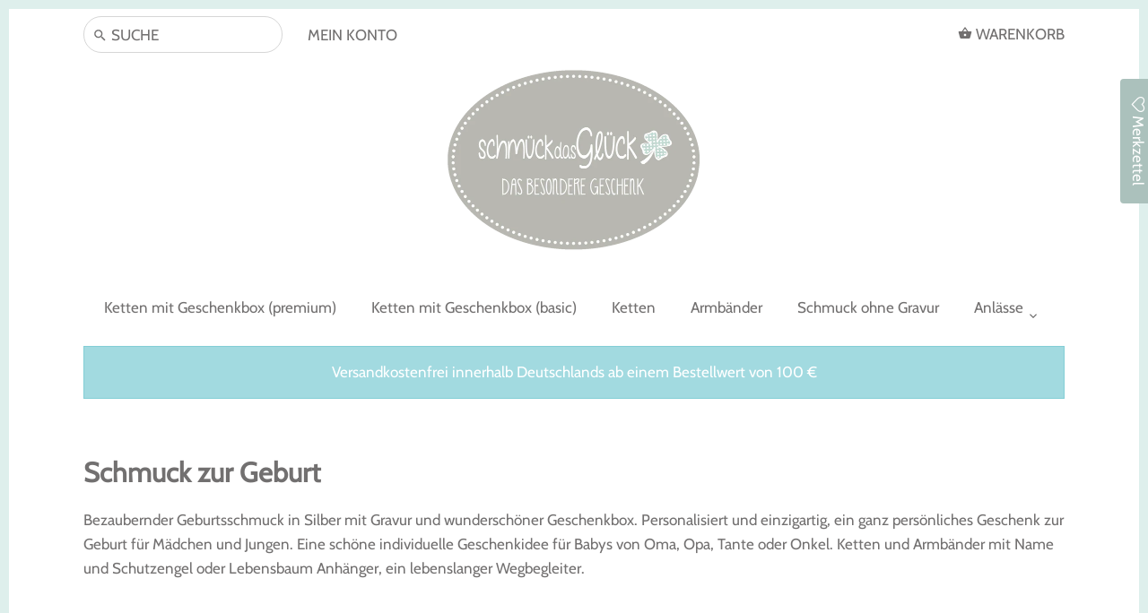

--- FILE ---
content_type: text/html; charset=utf-8
request_url: https://xn--schmckdasglck-zobh.de/collections/schmuck-zur-geburt
body_size: 13628
content:
<!doctype html>
<html class="no-js">
<head>
  <!-- Canopy v2.4.2 -->
  <meta charset="utf-8" />
  <meta name="viewport" content="width=device-width,initial-scale=1.0" />
  <meta name="theme-color" content="#a0bdb5">
  <meta http-equiv="X-UA-Compatible" content="IE=edge,chrome=1">

  

  <title>
  Schmuck zur Geburt mit Gravur und personalisierter Geschenkschachtel &ndash; schmückdasGlück
  </title>

  
  <meta name="description" content="Bezaubernder Geburtsschmuck in Silber mit Gravur und wunderschöner Geschenkbox. Personalisiert und einzigartig, ein ganz persönliches Geschenk zur Geburt für Mädchen und Jungen. Eine schöne individuelle Geschenkidee für Babys von Oma, Opa, Tante oder Onkel. Ketten und Armbänder mit Name und Schutzengel oder Lebensbaum " />
  

  <link rel="canonical" href="https://xn--schmckdasglck-zobh.de/collections/schmuck-zur-geburt" />
  
  <meta name="google-site-verification" content="JJ5OGwvgG21VZVl7f0U04dn8_oAhI2hZqpJ-u6977dw" />

  


  <meta property="og:type" content="website" />
  <meta property="og:title" content="Schmuck zur Geburt mit Gravur und personalisierter Geschenkschachtel" />
  



<meta property="og:description" content="Bezaubernder Geburtsschmuck in Silber mit Gravur und wunderschöner Geschenkbox. Personalisiert und einzigartig, ein ganz persönliches Geschenk zur Geburt für Mädchen und Jungen. Eine schöne individuelle Geschenkidee für Babys von Oma, Opa, Tante oder Onkel. Ketten und Armbänder mit Name und Schutzengel oder Lebensbaum " />

<meta property="og:url" content="https://xn--schmckdasglck-zobh.de/collections/schmuck-zur-geburt" />
<meta property="og:site_name" content="schmückdasGlück" />

  


  <meta name="twitter:card" content="summary">



  






  <link href="//xn--schmckdasglck-zobh.de/cdn/shop/t/2/assets/styles.scss.css?v=157736194529442270911759259287" rel="stylesheet" type="text/css" media="all" />
  <link href="//xn--schmckdasglck-zobh.de/cdn/shop/t/2/assets/latori-gmbh-styles.scss.css?v=117674206151815751391759259285" rel="stylesheet" type="text/css" media="all" />

  <script src="//ajax.googleapis.com/ajax/libs/jquery/1.9.1/jquery.min.js" type="text/javascript"></script>
  
  <script src="//xn--schmckdasglck-zobh.de/cdn/shopifycloud/storefront/assets/themes_support/option_selection-b017cd28.js" type="text/javascript"></script>
  <script src="//xn--schmckdasglck-zobh.de/cdn/shopifycloud/storefront/assets/themes_support/api.jquery-7ab1a3a4.js" type="text/javascript"></script>

  


  <script>window.performance && window.performance.mark && window.performance.mark('shopify.content_for_header.start');</script><meta id="shopify-digital-wallet" name="shopify-digital-wallet" content="/8511979601/digital_wallets/dialog">
<meta name="shopify-checkout-api-token" content="aec7a9c5bd1936dd0315653f131529a2">
<meta id="in-context-paypal-metadata" data-shop-id="8511979601" data-venmo-supported="false" data-environment="production" data-locale="de_DE" data-paypal-v4="true" data-currency="EUR">
<link rel="alternate" type="application/atom+xml" title="Feed" href="/collections/schmuck-zur-geburt.atom" />
<link rel="alternate" type="application/json+oembed" href="https://xn--schmckdasglck-zobh.de/collections/schmuck-zur-geburt.oembed">
<script async="async" src="/checkouts/internal/preloads.js?locale=de-DE"></script>
<script id="shopify-features" type="application/json">{"accessToken":"aec7a9c5bd1936dd0315653f131529a2","betas":["rich-media-storefront-analytics"],"domain":"xn--schmckdasglck-zobh.de","predictiveSearch":true,"shopId":8511979601,"locale":"de"}</script>
<script>var Shopify = Shopify || {};
Shopify.shop = "schmuck-das-gluck.myshopify.com";
Shopify.locale = "de";
Shopify.currency = {"active":"EUR","rate":"1.0"};
Shopify.country = "DE";
Shopify.theme = {"name":"Canopy - Edited by Latori GmbH","id":44427444305,"schema_name":"Canopy","schema_version":"2.4.2","theme_store_id":null,"role":"main"};
Shopify.theme.handle = "null";
Shopify.theme.style = {"id":null,"handle":null};
Shopify.cdnHost = "xn--schmckdasglck-zobh.de/cdn";
Shopify.routes = Shopify.routes || {};
Shopify.routes.root = "/";</script>
<script type="module">!function(o){(o.Shopify=o.Shopify||{}).modules=!0}(window);</script>
<script>!function(o){function n(){var o=[];function n(){o.push(Array.prototype.slice.apply(arguments))}return n.q=o,n}var t=o.Shopify=o.Shopify||{};t.loadFeatures=n(),t.autoloadFeatures=n()}(window);</script>
<script id="shop-js-analytics" type="application/json">{"pageType":"collection"}</script>
<script defer="defer" async type="module" src="//xn--schmckdasglck-zobh.de/cdn/shopifycloud/shop-js/modules/v2/client.init-shop-cart-sync_D96QZrIF.de.esm.js"></script>
<script defer="defer" async type="module" src="//xn--schmckdasglck-zobh.de/cdn/shopifycloud/shop-js/modules/v2/chunk.common_SV6uigsF.esm.js"></script>
<script type="module">
  await import("//xn--schmckdasglck-zobh.de/cdn/shopifycloud/shop-js/modules/v2/client.init-shop-cart-sync_D96QZrIF.de.esm.js");
await import("//xn--schmckdasglck-zobh.de/cdn/shopifycloud/shop-js/modules/v2/chunk.common_SV6uigsF.esm.js");

  window.Shopify.SignInWithShop?.initShopCartSync?.({"fedCMEnabled":true,"windoidEnabled":true});

</script>
<script>(function() {
  var isLoaded = false;
  function asyncLoad() {
    if (isLoaded) return;
    isLoaded = true;
    var urls = ["\/\/s3.amazonaws.com\/booster-eu-cookie\/schmuck-das-gluck.myshopify.com\/booster_eu_cookie.js?shop=schmuck-das-gluck.myshopify.com","https:\/\/assets.smartwishlist.webmarked.net\/static\/v6\/smartwishlist2.js?shop=schmuck-das-gluck.myshopify.com"];
    for (var i = 0; i < urls.length; i++) {
      var s = document.createElement('script');
      s.type = 'text/javascript';
      s.async = true;
      s.src = urls[i];
      var x = document.getElementsByTagName('script')[0];
      x.parentNode.insertBefore(s, x);
    }
  };
  if(window.attachEvent) {
    window.attachEvent('onload', asyncLoad);
  } else {
    window.addEventListener('load', asyncLoad, false);
  }
})();</script>
<script id="__st">var __st={"a":8511979601,"offset":3600,"reqid":"e0e5dcd5-be2a-48c6-82f6-035f6134f964-1768437089","pageurl":"xn--schmckdasglck-zobh.de\/collections\/schmuck-zur-geburt","u":"f1514e967837","p":"collection","rtyp":"collection","rid":89137283153};</script>
<script>window.ShopifyPaypalV4VisibilityTracking = true;</script>
<script id="captcha-bootstrap">!function(){'use strict';const t='contact',e='account',n='new_comment',o=[[t,t],['blogs',n],['comments',n],[t,'customer']],c=[[e,'customer_login'],[e,'guest_login'],[e,'recover_customer_password'],[e,'create_customer']],r=t=>t.map((([t,e])=>`form[action*='/${t}']:not([data-nocaptcha='true']) input[name='form_type'][value='${e}']`)).join(','),a=t=>()=>t?[...document.querySelectorAll(t)].map((t=>t.form)):[];function s(){const t=[...o],e=r(t);return a(e)}const i='password',u='form_key',d=['recaptcha-v3-token','g-recaptcha-response','h-captcha-response',i],f=()=>{try{return window.sessionStorage}catch{return}},m='__shopify_v',_=t=>t.elements[u];function p(t,e,n=!1){try{const o=window.sessionStorage,c=JSON.parse(o.getItem(e)),{data:r}=function(t){const{data:e,action:n}=t;return t[m]||n?{data:e,action:n}:{data:t,action:n}}(c);for(const[e,n]of Object.entries(r))t.elements[e]&&(t.elements[e].value=n);n&&o.removeItem(e)}catch(o){console.error('form repopulation failed',{error:o})}}const l='form_type',E='cptcha';function T(t){t.dataset[E]=!0}const w=window,h=w.document,L='Shopify',v='ce_forms',y='captcha';let A=!1;((t,e)=>{const n=(g='f06e6c50-85a8-45c8-87d0-21a2b65856fe',I='https://cdn.shopify.com/shopifycloud/storefront-forms-hcaptcha/ce_storefront_forms_captcha_hcaptcha.v1.5.2.iife.js',D={infoText:'Durch hCaptcha geschützt',privacyText:'Datenschutz',termsText:'Allgemeine Geschäftsbedingungen'},(t,e,n)=>{const o=w[L][v],c=o.bindForm;if(c)return c(t,g,e,D).then(n);var r;o.q.push([[t,g,e,D],n]),r=I,A||(h.body.append(Object.assign(h.createElement('script'),{id:'captcha-provider',async:!0,src:r})),A=!0)});var g,I,D;w[L]=w[L]||{},w[L][v]=w[L][v]||{},w[L][v].q=[],w[L][y]=w[L][y]||{},w[L][y].protect=function(t,e){n(t,void 0,e),T(t)},Object.freeze(w[L][y]),function(t,e,n,w,h,L){const[v,y,A,g]=function(t,e,n){const i=e?o:[],u=t?c:[],d=[...i,...u],f=r(d),m=r(i),_=r(d.filter((([t,e])=>n.includes(e))));return[a(f),a(m),a(_),s()]}(w,h,L),I=t=>{const e=t.target;return e instanceof HTMLFormElement?e:e&&e.form},D=t=>v().includes(t);t.addEventListener('submit',(t=>{const e=I(t);if(!e)return;const n=D(e)&&!e.dataset.hcaptchaBound&&!e.dataset.recaptchaBound,o=_(e),c=g().includes(e)&&(!o||!o.value);(n||c)&&t.preventDefault(),c&&!n&&(function(t){try{if(!f())return;!function(t){const e=f();if(!e)return;const n=_(t);if(!n)return;const o=n.value;o&&e.removeItem(o)}(t);const e=Array.from(Array(32),(()=>Math.random().toString(36)[2])).join('');!function(t,e){_(t)||t.append(Object.assign(document.createElement('input'),{type:'hidden',name:u})),t.elements[u].value=e}(t,e),function(t,e){const n=f();if(!n)return;const o=[...t.querySelectorAll(`input[type='${i}']`)].map((({name:t})=>t)),c=[...d,...o],r={};for(const[a,s]of new FormData(t).entries())c.includes(a)||(r[a]=s);n.setItem(e,JSON.stringify({[m]:1,action:t.action,data:r}))}(t,e)}catch(e){console.error('failed to persist form',e)}}(e),e.submit())}));const S=(t,e)=>{t&&!t.dataset[E]&&(n(t,e.some((e=>e===t))),T(t))};for(const o of['focusin','change'])t.addEventListener(o,(t=>{const e=I(t);D(e)&&S(e,y())}));const B=e.get('form_key'),M=e.get(l),P=B&&M;t.addEventListener('DOMContentLoaded',(()=>{const t=y();if(P)for(const e of t)e.elements[l].value===M&&p(e,B);[...new Set([...A(),...v().filter((t=>'true'===t.dataset.shopifyCaptcha))])].forEach((e=>S(e,t)))}))}(h,new URLSearchParams(w.location.search),n,t,e,['guest_login'])})(!0,!0)}();</script>
<script integrity="sha256-4kQ18oKyAcykRKYeNunJcIwy7WH5gtpwJnB7kiuLZ1E=" data-source-attribution="shopify.loadfeatures" defer="defer" src="//xn--schmckdasglck-zobh.de/cdn/shopifycloud/storefront/assets/storefront/load_feature-a0a9edcb.js" crossorigin="anonymous"></script>
<script data-source-attribution="shopify.dynamic_checkout.dynamic.init">var Shopify=Shopify||{};Shopify.PaymentButton=Shopify.PaymentButton||{isStorefrontPortableWallets:!0,init:function(){window.Shopify.PaymentButton.init=function(){};var t=document.createElement("script");t.src="https://xn--schmckdasglck-zobh.de/cdn/shopifycloud/portable-wallets/latest/portable-wallets.de.js",t.type="module",document.head.appendChild(t)}};
</script>
<script data-source-attribution="shopify.dynamic_checkout.buyer_consent">
  function portableWalletsHideBuyerConsent(e){var t=document.getElementById("shopify-buyer-consent"),n=document.getElementById("shopify-subscription-policy-button");t&&n&&(t.classList.add("hidden"),t.setAttribute("aria-hidden","true"),n.removeEventListener("click",e))}function portableWalletsShowBuyerConsent(e){var t=document.getElementById("shopify-buyer-consent"),n=document.getElementById("shopify-subscription-policy-button");t&&n&&(t.classList.remove("hidden"),t.removeAttribute("aria-hidden"),n.addEventListener("click",e))}window.Shopify?.PaymentButton&&(window.Shopify.PaymentButton.hideBuyerConsent=portableWalletsHideBuyerConsent,window.Shopify.PaymentButton.showBuyerConsent=portableWalletsShowBuyerConsent);
</script>
<script data-source-attribution="shopify.dynamic_checkout.cart.bootstrap">document.addEventListener("DOMContentLoaded",(function(){function t(){return document.querySelector("shopify-accelerated-checkout-cart, shopify-accelerated-checkout")}if(t())Shopify.PaymentButton.init();else{new MutationObserver((function(e,n){t()&&(Shopify.PaymentButton.init(),n.disconnect())})).observe(document.body,{childList:!0,subtree:!0})}}));
</script>
<link id="shopify-accelerated-checkout-styles" rel="stylesheet" media="screen" href="https://xn--schmckdasglck-zobh.de/cdn/shopifycloud/portable-wallets/latest/accelerated-checkout-backwards-compat.css" crossorigin="anonymous">
<style id="shopify-accelerated-checkout-cart">
        #shopify-buyer-consent {
  margin-top: 1em;
  display: inline-block;
  width: 100%;
}

#shopify-buyer-consent.hidden {
  display: none;
}

#shopify-subscription-policy-button {
  background: none;
  border: none;
  padding: 0;
  text-decoration: underline;
  font-size: inherit;
  cursor: pointer;
}

#shopify-subscription-policy-button::before {
  box-shadow: none;
}

      </style>

<script>window.performance && window.performance.mark && window.performance.mark('shopify.content_for_header.end');</script>

  <script>
    document.documentElement.className = document.documentElement.className.replace('no-js', '');
    Shopify.money_format = "€{{amount_with_comma_separator}}";
    window.theme = window.theme || {};
    theme.jQuery = jQuery;
    theme.money_container = 'span.theme-money';
    theme.money_format = "€{{amount_with_comma_separator}}";
  </script>
  
  <!-- Google Analytics & Facebook Pixel -->
  <script>
    // Global site tag (gtag.js)
    if (!localStorage.getItem('optout')) {  // sometimes you need to use != true instead of the ! before
      $.getScript("https://www.googletagmanager.com/gtag/js?id=UA-[[ id ]]").done(function() {
        window.dataLayer = window.dataLayer || [];
        function gtag(){dataLayer.push(arguments)};
        gtag('js', new Date());

        gtag('config', 'AW-[[ id ]]');
        gtag('config', 'UA-[[ id ]]');
      });

      // Facebook Pixel Code
      !function(f,b,e,v,n,t,s)
      {if(f.fbq)return;n=f.fbq=function(){n.callMethod?
        n.callMethod.apply(n,arguments):n.queue.push(arguments)};
       if(!f._fbq)f._fbq=n;n.push=n;n.loaded=!0;n.version='2.0';
       n.queue=[];t=b.createElement(e);t.async=!0;
       t.src=v;s=b.getElementsByTagName(e)[0];
       s.parentNode.insertBefore(t,s)}(window,document,'script', 'https://connect.facebook.net/en_US/fbevents.js');
      fbq('init', '<< id >>');
      fbq('track', 'PageView');
    }
  </script>
<link href="https://monorail-edge.shopifysvc.com" rel="dns-prefetch">
<script>(function(){if ("sendBeacon" in navigator && "performance" in window) {try {var session_token_from_headers = performance.getEntriesByType('navigation')[0].serverTiming.find(x => x.name == '_s').description;} catch {var session_token_from_headers = undefined;}var session_cookie_matches = document.cookie.match(/_shopify_s=([^;]*)/);var session_token_from_cookie = session_cookie_matches && session_cookie_matches.length === 2 ? session_cookie_matches[1] : "";var session_token = session_token_from_headers || session_token_from_cookie || "";function handle_abandonment_event(e) {var entries = performance.getEntries().filter(function(entry) {return /monorail-edge.shopifysvc.com/.test(entry.name);});if (!window.abandonment_tracked && entries.length === 0) {window.abandonment_tracked = true;var currentMs = Date.now();var navigation_start = performance.timing.navigationStart;var payload = {shop_id: 8511979601,url: window.location.href,navigation_start,duration: currentMs - navigation_start,session_token,page_type: "collection"};window.navigator.sendBeacon("https://monorail-edge.shopifysvc.com/v1/produce", JSON.stringify({schema_id: "online_store_buyer_site_abandonment/1.1",payload: payload,metadata: {event_created_at_ms: currentMs,event_sent_at_ms: currentMs}}));}}window.addEventListener('pagehide', handle_abandonment_event);}}());</script>
<script id="web-pixels-manager-setup">(function e(e,d,r,n,o){if(void 0===o&&(o={}),!Boolean(null===(a=null===(i=window.Shopify)||void 0===i?void 0:i.analytics)||void 0===a?void 0:a.replayQueue)){var i,a;window.Shopify=window.Shopify||{};var t=window.Shopify;t.analytics=t.analytics||{};var s=t.analytics;s.replayQueue=[],s.publish=function(e,d,r){return s.replayQueue.push([e,d,r]),!0};try{self.performance.mark("wpm:start")}catch(e){}var l=function(){var e={modern:/Edge?\/(1{2}[4-9]|1[2-9]\d|[2-9]\d{2}|\d{4,})\.\d+(\.\d+|)|Firefox\/(1{2}[4-9]|1[2-9]\d|[2-9]\d{2}|\d{4,})\.\d+(\.\d+|)|Chrom(ium|e)\/(9{2}|\d{3,})\.\d+(\.\d+|)|(Maci|X1{2}).+ Version\/(15\.\d+|(1[6-9]|[2-9]\d|\d{3,})\.\d+)([,.]\d+|)( \(\w+\)|)( Mobile\/\w+|) Safari\/|Chrome.+OPR\/(9{2}|\d{3,})\.\d+\.\d+|(CPU[ +]OS|iPhone[ +]OS|CPU[ +]iPhone|CPU IPhone OS|CPU iPad OS)[ +]+(15[._]\d+|(1[6-9]|[2-9]\d|\d{3,})[._]\d+)([._]\d+|)|Android:?[ /-](13[3-9]|1[4-9]\d|[2-9]\d{2}|\d{4,})(\.\d+|)(\.\d+|)|Android.+Firefox\/(13[5-9]|1[4-9]\d|[2-9]\d{2}|\d{4,})\.\d+(\.\d+|)|Android.+Chrom(ium|e)\/(13[3-9]|1[4-9]\d|[2-9]\d{2}|\d{4,})\.\d+(\.\d+|)|SamsungBrowser\/([2-9]\d|\d{3,})\.\d+/,legacy:/Edge?\/(1[6-9]|[2-9]\d|\d{3,})\.\d+(\.\d+|)|Firefox\/(5[4-9]|[6-9]\d|\d{3,})\.\d+(\.\d+|)|Chrom(ium|e)\/(5[1-9]|[6-9]\d|\d{3,})\.\d+(\.\d+|)([\d.]+$|.*Safari\/(?![\d.]+ Edge\/[\d.]+$))|(Maci|X1{2}).+ Version\/(10\.\d+|(1[1-9]|[2-9]\d|\d{3,})\.\d+)([,.]\d+|)( \(\w+\)|)( Mobile\/\w+|) Safari\/|Chrome.+OPR\/(3[89]|[4-9]\d|\d{3,})\.\d+\.\d+|(CPU[ +]OS|iPhone[ +]OS|CPU[ +]iPhone|CPU IPhone OS|CPU iPad OS)[ +]+(10[._]\d+|(1[1-9]|[2-9]\d|\d{3,})[._]\d+)([._]\d+|)|Android:?[ /-](13[3-9]|1[4-9]\d|[2-9]\d{2}|\d{4,})(\.\d+|)(\.\d+|)|Mobile Safari.+OPR\/([89]\d|\d{3,})\.\d+\.\d+|Android.+Firefox\/(13[5-9]|1[4-9]\d|[2-9]\d{2}|\d{4,})\.\d+(\.\d+|)|Android.+Chrom(ium|e)\/(13[3-9]|1[4-9]\d|[2-9]\d{2}|\d{4,})\.\d+(\.\d+|)|Android.+(UC? ?Browser|UCWEB|U3)[ /]?(15\.([5-9]|\d{2,})|(1[6-9]|[2-9]\d|\d{3,})\.\d+)\.\d+|SamsungBrowser\/(5\.\d+|([6-9]|\d{2,})\.\d+)|Android.+MQ{2}Browser\/(14(\.(9|\d{2,})|)|(1[5-9]|[2-9]\d|\d{3,})(\.\d+|))(\.\d+|)|K[Aa][Ii]OS\/(3\.\d+|([4-9]|\d{2,})\.\d+)(\.\d+|)/},d=e.modern,r=e.legacy,n=navigator.userAgent;return n.match(d)?"modern":n.match(r)?"legacy":"unknown"}(),u="modern"===l?"modern":"legacy",c=(null!=n?n:{modern:"",legacy:""})[u],f=function(e){return[e.baseUrl,"/wpm","/b",e.hashVersion,"modern"===e.buildTarget?"m":"l",".js"].join("")}({baseUrl:d,hashVersion:r,buildTarget:u}),m=function(e){var d=e.version,r=e.bundleTarget,n=e.surface,o=e.pageUrl,i=e.monorailEndpoint;return{emit:function(e){var a=e.status,t=e.errorMsg,s=(new Date).getTime(),l=JSON.stringify({metadata:{event_sent_at_ms:s},events:[{schema_id:"web_pixels_manager_load/3.1",payload:{version:d,bundle_target:r,page_url:o,status:a,surface:n,error_msg:t},metadata:{event_created_at_ms:s}}]});if(!i)return console&&console.warn&&console.warn("[Web Pixels Manager] No Monorail endpoint provided, skipping logging."),!1;try{return self.navigator.sendBeacon.bind(self.navigator)(i,l)}catch(e){}var u=new XMLHttpRequest;try{return u.open("POST",i,!0),u.setRequestHeader("Content-Type","text/plain"),u.send(l),!0}catch(e){return console&&console.warn&&console.warn("[Web Pixels Manager] Got an unhandled error while logging to Monorail."),!1}}}}({version:r,bundleTarget:l,surface:e.surface,pageUrl:self.location.href,monorailEndpoint:e.monorailEndpoint});try{o.browserTarget=l,function(e){var d=e.src,r=e.async,n=void 0===r||r,o=e.onload,i=e.onerror,a=e.sri,t=e.scriptDataAttributes,s=void 0===t?{}:t,l=document.createElement("script"),u=document.querySelector("head"),c=document.querySelector("body");if(l.async=n,l.src=d,a&&(l.integrity=a,l.crossOrigin="anonymous"),s)for(var f in s)if(Object.prototype.hasOwnProperty.call(s,f))try{l.dataset[f]=s[f]}catch(e){}if(o&&l.addEventListener("load",o),i&&l.addEventListener("error",i),u)u.appendChild(l);else{if(!c)throw new Error("Did not find a head or body element to append the script");c.appendChild(l)}}({src:f,async:!0,onload:function(){if(!function(){var e,d;return Boolean(null===(d=null===(e=window.Shopify)||void 0===e?void 0:e.analytics)||void 0===d?void 0:d.initialized)}()){var d=window.webPixelsManager.init(e)||void 0;if(d){var r=window.Shopify.analytics;r.replayQueue.forEach((function(e){var r=e[0],n=e[1],o=e[2];d.publishCustomEvent(r,n,o)})),r.replayQueue=[],r.publish=d.publishCustomEvent,r.visitor=d.visitor,r.initialized=!0}}},onerror:function(){return m.emit({status:"failed",errorMsg:"".concat(f," has failed to load")})},sri:function(e){var d=/^sha384-[A-Za-z0-9+/=]+$/;return"string"==typeof e&&d.test(e)}(c)?c:"",scriptDataAttributes:o}),m.emit({status:"loading"})}catch(e){m.emit({status:"failed",errorMsg:(null==e?void 0:e.message)||"Unknown error"})}}})({shopId: 8511979601,storefrontBaseUrl: "https://xn--schmckdasglck-zobh.de",extensionsBaseUrl: "https://extensions.shopifycdn.com/cdn/shopifycloud/web-pixels-manager",monorailEndpoint: "https://monorail-edge.shopifysvc.com/unstable/produce_batch",surface: "storefront-renderer",enabledBetaFlags: ["2dca8a86","a0d5f9d2"],webPixelsConfigList: [{"id":"shopify-app-pixel","configuration":"{}","eventPayloadVersion":"v1","runtimeContext":"STRICT","scriptVersion":"0450","apiClientId":"shopify-pixel","type":"APP","privacyPurposes":["ANALYTICS","MARKETING"]},{"id":"shopify-custom-pixel","eventPayloadVersion":"v1","runtimeContext":"LAX","scriptVersion":"0450","apiClientId":"shopify-pixel","type":"CUSTOM","privacyPurposes":["ANALYTICS","MARKETING"]}],isMerchantRequest: false,initData: {"shop":{"name":"schmückdasGlück","paymentSettings":{"currencyCode":"EUR"},"myshopifyDomain":"schmuck-das-gluck.myshopify.com","countryCode":"DE","storefrontUrl":"https:\/\/xn--schmckdasglck-zobh.de"},"customer":null,"cart":null,"checkout":null,"productVariants":[],"purchasingCompany":null},},"https://xn--schmckdasglck-zobh.de/cdn","7cecd0b6w90c54c6cpe92089d5m57a67346",{"modern":"","legacy":""},{"shopId":"8511979601","storefrontBaseUrl":"https:\/\/xn--schmckdasglck-zobh.de","extensionBaseUrl":"https:\/\/extensions.shopifycdn.com\/cdn\/shopifycloud\/web-pixels-manager","surface":"storefront-renderer","enabledBetaFlags":"[\"2dca8a86\", \"a0d5f9d2\"]","isMerchantRequest":"false","hashVersion":"7cecd0b6w90c54c6cpe92089d5m57a67346","publish":"custom","events":"[[\"page_viewed\",{}],[\"collection_viewed\",{\"collection\":{\"id\":\"89137283153\",\"title\":\"Schmuck zur Geburt\",\"productVariants\":[]}}]]"});</script><script>
  window.ShopifyAnalytics = window.ShopifyAnalytics || {};
  window.ShopifyAnalytics.meta = window.ShopifyAnalytics.meta || {};
  window.ShopifyAnalytics.meta.currency = 'EUR';
  var meta = {"products":[],"page":{"pageType":"collection","resourceType":"collection","resourceId":89137283153,"requestId":"e0e5dcd5-be2a-48c6-82f6-035f6134f964-1768437089"}};
  for (var attr in meta) {
    window.ShopifyAnalytics.meta[attr] = meta[attr];
  }
</script>
<script class="analytics">
  (function () {
    var customDocumentWrite = function(content) {
      var jquery = null;

      if (window.jQuery) {
        jquery = window.jQuery;
      } else if (window.Checkout && window.Checkout.$) {
        jquery = window.Checkout.$;
      }

      if (jquery) {
        jquery('body').append(content);
      }
    };

    var hasLoggedConversion = function(token) {
      if (token) {
        return document.cookie.indexOf('loggedConversion=' + token) !== -1;
      }
      return false;
    }

    var setCookieIfConversion = function(token) {
      if (token) {
        var twoMonthsFromNow = new Date(Date.now());
        twoMonthsFromNow.setMonth(twoMonthsFromNow.getMonth() + 2);

        document.cookie = 'loggedConversion=' + token + '; expires=' + twoMonthsFromNow;
      }
    }

    var trekkie = window.ShopifyAnalytics.lib = window.trekkie = window.trekkie || [];
    if (trekkie.integrations) {
      return;
    }
    trekkie.methods = [
      'identify',
      'page',
      'ready',
      'track',
      'trackForm',
      'trackLink'
    ];
    trekkie.factory = function(method) {
      return function() {
        var args = Array.prototype.slice.call(arguments);
        args.unshift(method);
        trekkie.push(args);
        return trekkie;
      };
    };
    for (var i = 0; i < trekkie.methods.length; i++) {
      var key = trekkie.methods[i];
      trekkie[key] = trekkie.factory(key);
    }
    trekkie.load = function(config) {
      trekkie.config = config || {};
      trekkie.config.initialDocumentCookie = document.cookie;
      var first = document.getElementsByTagName('script')[0];
      var script = document.createElement('script');
      script.type = 'text/javascript';
      script.onerror = function(e) {
        var scriptFallback = document.createElement('script');
        scriptFallback.type = 'text/javascript';
        scriptFallback.onerror = function(error) {
                var Monorail = {
      produce: function produce(monorailDomain, schemaId, payload) {
        var currentMs = new Date().getTime();
        var event = {
          schema_id: schemaId,
          payload: payload,
          metadata: {
            event_created_at_ms: currentMs,
            event_sent_at_ms: currentMs
          }
        };
        return Monorail.sendRequest("https://" + monorailDomain + "/v1/produce", JSON.stringify(event));
      },
      sendRequest: function sendRequest(endpointUrl, payload) {
        // Try the sendBeacon API
        if (window && window.navigator && typeof window.navigator.sendBeacon === 'function' && typeof window.Blob === 'function' && !Monorail.isIos12()) {
          var blobData = new window.Blob([payload], {
            type: 'text/plain'
          });

          if (window.navigator.sendBeacon(endpointUrl, blobData)) {
            return true;
          } // sendBeacon was not successful

        } // XHR beacon

        var xhr = new XMLHttpRequest();

        try {
          xhr.open('POST', endpointUrl);
          xhr.setRequestHeader('Content-Type', 'text/plain');
          xhr.send(payload);
        } catch (e) {
          console.log(e);
        }

        return false;
      },
      isIos12: function isIos12() {
        return window.navigator.userAgent.lastIndexOf('iPhone; CPU iPhone OS 12_') !== -1 || window.navigator.userAgent.lastIndexOf('iPad; CPU OS 12_') !== -1;
      }
    };
    Monorail.produce('monorail-edge.shopifysvc.com',
      'trekkie_storefront_load_errors/1.1',
      {shop_id: 8511979601,
      theme_id: 44427444305,
      app_name: "storefront",
      context_url: window.location.href,
      source_url: "//xn--schmckdasglck-zobh.de/cdn/s/trekkie.storefront.55c6279c31a6628627b2ba1c5ff367020da294e2.min.js"});

        };
        scriptFallback.async = true;
        scriptFallback.src = '//xn--schmckdasglck-zobh.de/cdn/s/trekkie.storefront.55c6279c31a6628627b2ba1c5ff367020da294e2.min.js';
        first.parentNode.insertBefore(scriptFallback, first);
      };
      script.async = true;
      script.src = '//xn--schmckdasglck-zobh.de/cdn/s/trekkie.storefront.55c6279c31a6628627b2ba1c5ff367020da294e2.min.js';
      first.parentNode.insertBefore(script, first);
    };
    trekkie.load(
      {"Trekkie":{"appName":"storefront","development":false,"defaultAttributes":{"shopId":8511979601,"isMerchantRequest":null,"themeId":44427444305,"themeCityHash":"9560259289199312380","contentLanguage":"de","currency":"EUR","eventMetadataId":"b2296ddf-007e-426d-999c-98110b764c9a"},"isServerSideCookieWritingEnabled":true,"monorailRegion":"shop_domain","enabledBetaFlags":["65f19447"]},"Session Attribution":{},"S2S":{"facebookCapiEnabled":false,"source":"trekkie-storefront-renderer","apiClientId":580111}}
    );

    var loaded = false;
    trekkie.ready(function() {
      if (loaded) return;
      loaded = true;

      window.ShopifyAnalytics.lib = window.trekkie;

      var originalDocumentWrite = document.write;
      document.write = customDocumentWrite;
      try { window.ShopifyAnalytics.merchantGoogleAnalytics.call(this); } catch(error) {};
      document.write = originalDocumentWrite;

      window.ShopifyAnalytics.lib.page(null,{"pageType":"collection","resourceType":"collection","resourceId":89137283153,"requestId":"e0e5dcd5-be2a-48c6-82f6-035f6134f964-1768437089","shopifyEmitted":true});

      var match = window.location.pathname.match(/checkouts\/(.+)\/(thank_you|post_purchase)/)
      var token = match? match[1]: undefined;
      if (!hasLoggedConversion(token)) {
        setCookieIfConversion(token);
        window.ShopifyAnalytics.lib.track("Viewed Product Category",{"currency":"EUR","category":"Collection: schmuck-zur-geburt","collectionName":"schmuck-zur-geburt","collectionId":89137283153,"nonInteraction":true},undefined,undefined,{"shopifyEmitted":true});
      }
    });


        var eventsListenerScript = document.createElement('script');
        eventsListenerScript.async = true;
        eventsListenerScript.src = "//xn--schmckdasglck-zobh.de/cdn/shopifycloud/storefront/assets/shop_events_listener-3da45d37.js";
        document.getElementsByTagName('head')[0].appendChild(eventsListenerScript);

})();</script>
<script
  defer
  src="https://xn--schmckdasglck-zobh.de/cdn/shopifycloud/perf-kit/shopify-perf-kit-3.0.3.min.js"
  data-application="storefront-renderer"
  data-shop-id="8511979601"
  data-render-region="gcp-us-east1"
  data-page-type="collection"
  data-theme-instance-id="44427444305"
  data-theme-name="Canopy"
  data-theme-version="2.4.2"
  data-monorail-region="shop_domain"
  data-resource-timing-sampling-rate="10"
  data-shs="true"
  data-shs-beacon="true"
  data-shs-export-with-fetch="true"
  data-shs-logs-sample-rate="1"
  data-shs-beacon-endpoint="https://xn--schmckdasglck-zobh.de/api/collect"
></script>
</head>

<body class="template-collection">
  <div id="page-wrap">
    <div id="page-wrap-inner">
      <div id="page-wrap-content">
        <div class="container">
          <div id="shopify-section-header" class="shopify-section">
<style type="text/css">
  .logo img,
  #page-footer .logo-column img {
    width: 300px;
  }
</style>




<div class="page-header layout-center" data-section-type="header">
  <div id="toolbar" class="toolbar cf">
    <span class="mobile-toolbar">
      <a class="toggle-mob-nav" href="#" aria-controls="mobile-nav" aria-label="Navigation öffnen"><svg fill="#000000" height="24" viewBox="0 0 24 24" width="24" xmlns="http://www.w3.org/2000/svg">
    <path d="M0 0h24v24H0z" fill="none"/>
    <path d="M3 18h18v-2H3v2zm0-5h18v-2H3v2zm0-7v2h18V6H3z"/>
</svg></a>
      <a class="compact-logo" href="https://xn--schmckdasglck-zobh.de">
        
        
        <img src="//xn--schmckdasglck-zobh.de/cdn/shop/files/Logo_932b81e8-0154-450d-a46d-33ead3922057_200x.png?v=1694815519" />
        
        
      </a>
    </span>

    
    <span class="toolbar-links">
      
      <form class="search-form focus" action="/search" method="get">
        <input type="hidden" name="type" value="product" />
        <button type="submit"><svg fill="#000000" height="24" viewBox="0 0 24 24" width="24" xmlns="http://www.w3.org/2000/svg">
  <title>Search</title>
  <path d="M15.5 14h-.79l-.28-.27C15.41 12.59 16 11.11 16 9.5 16 5.91 13.09 3 9.5 3S3 5.91 3 9.5 5.91 16 9.5 16c1.61 0 3.09-.59 4.23-1.57l.27.28v.79l5 4.99L20.49 19l-4.99-5zm-6 0C7.01 14 5 11.99 5 9.5S7.01 5 9.5 5 14 7.01 14 9.5 11.99 14 9.5 14z"/>
  <path d="M0 0h24v24H0z" fill="none"/>
</svg></button>
        <input type="text" name="q" placeholder="Suche"/>
      </form>
      &nbsp;&nbsp;&nbsp;&nbsp;&nbsp;
      
      
      
      <a href="/account/login" id="customer_login_link">Mein Konto</a>
      
      
      
      
    </span>
    

    <span class="toolbar-cart">
      <a class="current-cart toggle-cart-summary" href="/cart">
        <span class="beside-svg">0 / <span class="theme-money">€0,00</span></span>
        <svg fill="#000000" height="24" viewBox="0 0 24 24" width="24" xmlns="http://www.w3.org/2000/svg">
  <title>Cart</title>
  <path d="M0 0h24v24H0z" fill="none"/>
  <path d="M17.21 9l-4.38-6.56c-.19-.28-.51-.42-.83-.42-.32 0-.64.14-.83.43L6.79 9H2c-.55 0-1 .45-1 1 0 .09.01.18.04.27l2.54 9.27c.23.84 1 1.46 1.92 1.46h13c.92 0 1.69-.62 1.93-1.46l2.54-9.27L23 10c0-.55-.45-1-1-1h-4.79zM9 9l3-4.4L15 9H9zm3 8c-1.1 0-2-.9-2-2s.9-2 2-2 2 .9 2 2-.9 2-2 2z"/>
</svg>&nbsp;Warenkorb
      </a>
      

    </span>

    
    <span class="toolbar-social">
      <ul class="social-links plain">
    
    
    
    
    
    
    
  
    
</ul>
    </span>
    
  </div>

  <div class="logo-nav">
    

    <div class="cf">
    <div class="logo align-center">
      
        
        <a href="https://xn--schmckdasglck-zobh.de">
          <img src="//xn--schmckdasglck-zobh.de/cdn/shop/files/Logo_932b81e8-0154-450d-a46d-33ead3922057_600x.png?v=1694815519" alt="" />
        </a>
      
    </div>
    </div>

    
    
<nav class="main-nav cf desktop align-center" data-col-limit="12" role="navigation" aria-label="Primäre Navigation">
  <ul>
    
    

      
      

      <li class="nav-item first">

        <a class="nav-item-link" href="/collections/taufketten-mit-geschenkbox" >
          <span class="nav-item-link-title">Ketten mit Geschenkbox (premium)</span>
          
        </a>

        
      </li>
    

      
      

      <li class="nav-item">

        <a class="nav-item-link" href="/collections/ketten-mit-geschenkbox" >
          <span class="nav-item-link-title">Ketten mit Geschenkbox (basic)</span>
          
        </a>

        
      </li>
    

      
      

      <li class="nav-item">

        <a class="nav-item-link" href="/collections/ketten-mit-gravur" >
          <span class="nav-item-link-title">Ketten</span>
          
        </a>

        
      </li>
    

      
      

      <li class="nav-item">

        <a class="nav-item-link" href="/collections/armbander-mit-geschenkschachtel" >
          <span class="nav-item-link-title">Armbänder</span>
          
        </a>

        
      </li>
    

      
      

      <li class="nav-item">

        <a class="nav-item-link" href="/collections/schmuck-ohne-gravur-1" >
          <span class="nav-item-link-title">Schmuck ohne Gravur</span>
          
        </a>

        
      </li>
    

      
      

      <li class="nav-item last dropdown drop-uber">

        <a class="nav-item-link" href="/collections" aria-haspopup="true" aria-expanded="false">
          <span class="nav-item-link-title">Anlässe</span>
          <svg fill="#000000" height="24" viewBox="0 0 24 24" width="24" xmlns="http://www.w3.org/2000/svg">
    <path d="M7.41 7.84L12 12.42l4.59-4.58L18 9.25l-6 6-6-6z"/>
    <path d="M0-.75h24v24H0z" fill="none"/>
</svg>
        </a>

        

          <div class="sub-nav">
            

            
            <ul class="sub-nav-list">
              <li class="sub-nav-item">
                <a href="/collections/geburt"><span class="sub-nav-item-title">Geburt</span></a>
              </li>
              
              <li class="sub-nav-item">
                <a class="sub-nav-item-link" href="/collections/kette-zur-geburt" data-img="//xn--schmckdasglck-zobh.de/cdn/shopifycloud/storefront/assets/no-image-2048-a2addb12_400x.gif">
                  <span class="sub-nav-item-link-title">Kette zur Geburt</span>
                </a>
              </li>
              
              <li class="sub-nav-item active">
                <a class="sub-nav-item-link" href="/collections/schmuck-zur-geburt" data-img="//xn--schmckdasglck-zobh.de/cdn/shopifycloud/storefront/assets/no-image-2048-a2addb12_400x.gif">
                  <span class="sub-nav-item-link-title">Schmuck zur Geburt</span>
                </a>
              </li>
              
              <li class="sub-nav-item">
                <a class="sub-nav-item-link" href="/collections/armband-zur-geburt" data-img="//xn--schmckdasglck-zobh.de/cdn/shopifycloud/storefront/assets/no-image-2048-a2addb12_400x.gif">
                  <span class="sub-nav-item-link-title">Armband zur Geburt</span>
                </a>
              </li>
              
              <li class="sub-nav-item">
                <a class="sub-nav-item-link" href="/collections/geschenk-zur-geburt" data-img="//xn--schmckdasglck-zobh.de/cdn/shopifycloud/storefront/assets/no-image-2048-a2addb12_400x.gif">
                  <span class="sub-nav-item-link-title">Geschenk zur Geburt</span>
                </a>
              </li>
              
              <li class="sub-nav-item">
                <a class="sub-nav-item-link" href="/collections/kette-mit-schutzengel" data-img="//xn--schmckdasglck-zobh.de/cdn/shopifycloud/storefront/assets/no-image-2048-a2addb12_400x.gif">
                  <span class="sub-nav-item-link-title">Kette mit Schutzengel</span>
                </a>
              </li>
              
              <li class="sub-nav-item">
                <a class="sub-nav-item-link" href="/collections/kette-mit-lebensbaum" data-img="//xn--schmckdasglck-zobh.de/cdn/shopifycloud/storefront/assets/no-image-2048-a2addb12_400x.gif">
                  <span class="sub-nav-item-link-title">Kette mit Lebensbaum</span>
                </a>
              </li>
              
              <li class="sub-nav-item">
                <a class="sub-nav-item-link" href="/collections/namenskette" data-img="//xn--schmckdasglck-zobh.de/cdn/shopifycloud/storefront/assets/no-image-2048-a2addb12_400x.gif">
                  <span class="sub-nav-item-link-title">Namenskette</span>
                </a>
              </li>
              
            </ul>
            
            <ul class="sub-nav-list">
              <li class="sub-nav-item">
                <a href="/collections/taufe"><span class="sub-nav-item-title">Taufe</span></a>
              </li>
              
              <li class="sub-nav-item">
                <a class="sub-nav-item-link" href="/collections/taufkette" data-img="//xn--schmckdasglck-zobh.de/cdn/shopifycloud/storefront/assets/no-image-2048-a2addb12_400x.gif">
                  <span class="sub-nav-item-link-title">Taufkette</span>
                </a>
              </li>
              
              <li class="sub-nav-item">
                <a class="sub-nav-item-link" href="/collections/taufschmuck" data-img="//xn--schmckdasglck-zobh.de/cdn/shopifycloud/storefront/assets/no-image-2048-a2addb12_400x.gif">
                  <span class="sub-nav-item-link-title">Taufschmuck</span>
                </a>
              </li>
              
              <li class="sub-nav-item">
                <a class="sub-nav-item-link" href="/collections/taufarmband" data-img="//xn--schmckdasglck-zobh.de/cdn/shopifycloud/storefront/assets/no-image-2048-a2addb12_400x.gif">
                  <span class="sub-nav-item-link-title">Taufarmband</span>
                </a>
              </li>
              
              <li class="sub-nav-item">
                <a class="sub-nav-item-link" href="/collections/taufgeschenk" data-img="//xn--schmckdasglck-zobh.de/cdn/shopifycloud/storefront/assets/no-image-2048-a2addb12_400x.gif">
                  <span class="sub-nav-item-link-title">Taufgeschenk</span>
                </a>
              </li>
              
              <li class="sub-nav-item">
                <a class="sub-nav-item-link" href="/collections/taufkette-fur-madchen" data-img="//xn--schmckdasglck-zobh.de/cdn/shopifycloud/storefront/assets/no-image-2048-a2addb12_400x.gif">
                  <span class="sub-nav-item-link-title">Taufkette für Mädchen</span>
                </a>
              </li>
              
              <li class="sub-nav-item">
                <a class="sub-nav-item-link" href="/collections/taufkette-fur-jungen" data-img="//xn--schmckdasglck-zobh.de/cdn/shopifycloud/storefront/assets/no-image-2048-a2addb12_400x.gif">
                  <span class="sub-nav-item-link-title">Taufkette für Jungen</span>
                </a>
              </li>
              
              <li class="sub-nav-item">
                <a class="sub-nav-item-link" href="/collections/taufkette-mit-engel" data-img="//xn--schmckdasglck-zobh.de/cdn/shopifycloud/storefront/assets/no-image-2048-a2addb12_400x.gif">
                  <span class="sub-nav-item-link-title">Taufkette mit Engel</span>
                </a>
              </li>
              
              <li class="sub-nav-item">
                <a class="sub-nav-item-link" href="/collections/taufkette-mit-lebensbaum" data-img="//xn--schmckdasglck-zobh.de/cdn/shopifycloud/storefront/assets/no-image-2048-a2addb12_400x.gif">
                  <span class="sub-nav-item-link-title">Taufkette mit Lebensbaum</span>
                </a>
              </li>
              
              <li class="sub-nav-item">
                <a class="sub-nav-item-link" href="/collections/taufkette-mit-kreuz" data-img="//xn--schmckdasglck-zobh.de/cdn/shopifycloud/storefront/assets/no-image-2048-a2addb12_400x.gif">
                  <span class="sub-nav-item-link-title">Taufkette mit Kreuz</span>
                </a>
              </li>
              
            </ul>
            
            <ul class="sub-nav-list">
              <li class="sub-nav-item">
                <a href="/collections/kommunion"><span class="sub-nav-item-title">Kommunion</span></a>
              </li>
              
              <li class="sub-nav-item">
                <a class="sub-nav-item-link" href="/collections/kette-zur-kommunion" data-img="//xn--schmckdasglck-zobh.de/cdn/shopifycloud/storefront/assets/no-image-2048-a2addb12_400x.gif">
                  <span class="sub-nav-item-link-title">Kette zur Kommunion</span>
                </a>
              </li>
              
              <li class="sub-nav-item">
                <a class="sub-nav-item-link" href="/collections/schmuck-zur-kommunion" data-img="//xn--schmckdasglck-zobh.de/cdn/shopifycloud/storefront/assets/no-image-2048-a2addb12_400x.gif">
                  <span class="sub-nav-item-link-title">Schmuck zur Kommunion</span>
                </a>
              </li>
              
              <li class="sub-nav-item">
                <a class="sub-nav-item-link" href="/collections/armband-zur-kommunion" data-img="//xn--schmckdasglck-zobh.de/cdn/shopifycloud/storefront/assets/no-image-2048-a2addb12_400x.gif">
                  <span class="sub-nav-item-link-title">Armband zur Kommunion</span>
                </a>
              </li>
              
              <li class="sub-nav-item">
                <a class="sub-nav-item-link" href="/collections/geschenk-zur-kommunion" data-img="//xn--schmckdasglck-zobh.de/cdn/shopifycloud/storefront/assets/no-image-2048-a2addb12_400x.gif">
                  <span class="sub-nav-item-link-title">Geschenk zur Kommunion</span>
                </a>
              </li>
              
              <li class="sub-nav-item">
                <a class="sub-nav-item-link" href="/collections/kette-mit-kreuz" data-img="//xn--schmckdasglck-zobh.de/cdn/shopifycloud/storefront/assets/no-image-2048-a2addb12_400x.gif">
                  <span class="sub-nav-item-link-title">Kette mit Kreuz</span>
                </a>
              </li>
              
              <li class="sub-nav-item">
                <a class="sub-nav-item-link" href="/collections/kette-mit-engel" data-img="//xn--schmckdasglck-zobh.de/cdn/shopifycloud/storefront/assets/no-image-2048-a2addb12_400x.gif">
                  <span class="sub-nav-item-link-title">Kette mit Engel</span>
                </a>
              </li>
              
              <li class="sub-nav-item">
                <a class="sub-nav-item-link" href="/collections/kette-mit-baum" data-img="//xn--schmckdasglck-zobh.de/cdn/shopifycloud/storefront/assets/no-image-2048-a2addb12_400x.gif">
                  <span class="sub-nav-item-link-title">Kette mit Baum</span>
                </a>
              </li>
              
            </ul>
            
            <ul class="sub-nav-list">
              <li class="sub-nav-item">
                <a href="/collections/konfirmation"><span class="sub-nav-item-title">Konfirmation</span></a>
              </li>
              
              <li class="sub-nav-item">
                <a class="sub-nav-item-link" href="/collections/kette-zur-konfirmation" data-img="//xn--schmckdasglck-zobh.de/cdn/shopifycloud/storefront/assets/no-image-2048-a2addb12_400x.gif">
                  <span class="sub-nav-item-link-title">Kette zur Konfirmation</span>
                </a>
              </li>
              
              <li class="sub-nav-item">
                <a class="sub-nav-item-link" href="/collections/schmuck-zur-konfirmation" data-img="//xn--schmckdasglck-zobh.de/cdn/shopifycloud/storefront/assets/no-image-2048-a2addb12_400x.gif">
                  <span class="sub-nav-item-link-title">Schmuck zur Konfirmation</span>
                </a>
              </li>
              
              <li class="sub-nav-item">
                <a class="sub-nav-item-link" href="/collections/armband-zur-konfirmation" data-img="//xn--schmckdasglck-zobh.de/cdn/shopifycloud/storefront/assets/no-image-2048-a2addb12_400x.gif">
                  <span class="sub-nav-item-link-title">Armband zur Konfirmation</span>
                </a>
              </li>
              
              <li class="sub-nav-item">
                <a class="sub-nav-item-link" href="/collections/geschenk-zur-konfirmation" data-img="//xn--schmckdasglck-zobh.de/cdn/shopifycloud/storefront/assets/no-image-2048-a2addb12_400x.gif">
                  <span class="sub-nav-item-link-title">Geschenk zur Konfirmation</span>
                </a>
              </li>
              
            </ul>
            
            <ul class="sub-nav-list">
              <li class="sub-nav-item">
                <a href="/collections/einschulung"><span class="sub-nav-item-title">Einschulung</span></a>
              </li>
              
              <li class="sub-nav-item">
                <a class="sub-nav-item-link" href="/collections/kette-zur-einschulung" data-img="//xn--schmckdasglck-zobh.de/cdn/shopifycloud/storefront/assets/no-image-2048-a2addb12_400x.gif">
                  <span class="sub-nav-item-link-title">Kette zur Einschulung</span>
                </a>
              </li>
              
              <li class="sub-nav-item">
                <a class="sub-nav-item-link" href="/collections/geschenk-zur-einschulung" data-img="//xn--schmckdasglck-zobh.de/cdn/shopifycloud/storefront/assets/no-image-2048-a2addb12_400x.gif">
                  <span class="sub-nav-item-link-title">Geschenk zur Einschulung</span>
                </a>
              </li>
              
              <li class="sub-nav-item">
                <a class="sub-nav-item-link" href="/collections/schutzengel" data-img="//xn--schmckdasglck-zobh.de/cdn/shopifycloud/storefront/assets/no-image-2048-a2addb12_400x.gif">
                  <span class="sub-nav-item-link-title">Schutzengel</span>
                </a>
              </li>
              
            </ul>
            
            <ul class="sub-nav-list">
              <li class="sub-nav-item">
                <a href="/collections/geburtstag"><span class="sub-nav-item-title">Geburtstag</span></a>
              </li>
              
              <li class="sub-nav-item">
                <a class="sub-nav-item-link" href="/collections/kette-fur-madchen" data-img="//xn--schmckdasglck-zobh.de/cdn/shopifycloud/storefront/assets/no-image-2048-a2addb12_400x.gif">
                  <span class="sub-nav-item-link-title">Kette für Mädchen</span>
                </a>
              </li>
              
              <li class="sub-nav-item">
                <a class="sub-nav-item-link" href="/collections/kette-fur-jungen" data-img="//xn--schmckdasglck-zobh.de/cdn/shopifycloud/storefront/assets/no-image-2048-a2addb12_400x.gif">
                  <span class="sub-nav-item-link-title">Kette für Jungen</span>
                </a>
              </li>
              
              <li class="sub-nav-item">
                <a class="sub-nav-item-link" href="/collections/geburtstagsgeschenk" data-img="//xn--schmckdasglck-zobh.de/cdn/shopifycloud/storefront/assets/no-image-2048-a2addb12_400x.gif">
                  <span class="sub-nav-item-link-title">Geburtstagsgeschenk</span>
                </a>
              </li>
              
              <li class="sub-nav-item">
                <a class="sub-nav-item-link" href="/collections/kette-mit-gluckssymbol" data-img="//xn--schmckdasglck-zobh.de/cdn/shopifycloud/storefront/assets/no-image-2048-a2addb12_400x.gif">
                  <span class="sub-nav-item-link-title">Kette mit Glückssymbol</span>
                </a>
              </li>
              
            </ul>
            
          </div>

        
      </li>
    
  </ul>
</nav>

    
  </div>

  <script id="mobile-navigation-template" type="text/template">
  <nav id="mobile-nav">
  <div class="inner">

    
    <form class="search-form" action="/search" method="get">
      <input type="hidden" name="type" value="product" />
      <button type="submit"><svg fill="#000000" height="24" viewBox="0 0 24 24" width="24" xmlns="http://www.w3.org/2000/svg">
  <title>Search</title>
  <path d="M15.5 14h-.79l-.28-.27C15.41 12.59 16 11.11 16 9.5 16 5.91 13.09 3 9.5 3S3 5.91 3 9.5 5.91 16 9.5 16c1.61 0 3.09-.59 4.23-1.57l.27.28v.79l5 4.99L20.49 19l-4.99-5zm-6 0C7.01 14 5 11.99 5 9.5S7.01 5 9.5 5 14 7.01 14 9.5 11.99 14 9.5 14z"/>
  <path d="M0 0h24v24H0z" fill="none"/>
</svg></button>
      <input type="text" name="q" placeholder="Suche"/>
    </form>
    

    <div class="header">
      <ul class="social-links plain">
    
    
    
    
    
    
    
  
    
</ul>
    </div>

    
    <ul class="plain" role="navigation" aria-label="Mobile Navigation">
      
        <li class="nav-item">
          <a class="nav-item-link" href="/collections/taufketten-mit-geschenkbox">
            Ketten mit Geschenkbox (premium)
          </a>

          
        </li>
      
        <li class="nav-item">
          <a class="nav-item-link" href="/collections/ketten-mit-geschenkbox">
            Ketten mit Geschenkbox (basic)
          </a>

          
        </li>
      
        <li class="nav-item">
          <a class="nav-item-link" href="/collections/ketten-mit-gravur">
            Ketten
          </a>

          
        </li>
      
        <li class="nav-item">
          <a class="nav-item-link" href="/collections/armbander-mit-geschenkschachtel">
            Armbänder
          </a>

          
        </li>
      
        <li class="nav-item">
          <a class="nav-item-link" href="/collections/schmuck-ohne-gravur-1">
            Schmuck ohne Gravur
          </a>

          
        </li>
      
        <li class="nav-item">
          <a class="nav-item-link" href="/collections">
            Anlässe
          </a>

          
          <button class="open-sub-nav"
            data-sub-nav="menu-6"
            aria-haspopup="true"
            aria-controls="sub-nav-menu-6"><svg fill="#000000" height="24" viewBox="0 0 24 24" width="24" xmlns="http://www.w3.org/2000/svg">
  <title>Right</title>
  <path d="M8.59 16.34l4.58-4.59-4.58-4.59L10 5.75l6 6-6 6z"/><path d="M0-.25h24v24H0z" fill="none"/>
</svg></button>
          
        </li>
      

      
        
          <li class="account-nav-item border-top"><a href="/account/login" id="customer_login_link">Mein Konto</a></li>
          
        
      

      
    </ul>
  </div>

  
  
  
  
  
  
  
  
  
  
  
  
  
  

  <div id="sub-nav-menu-6" class="sub-nav" data-is-subnav-for="menu-6">
    <div class="header">
      <a class="close-sub-nav" href="#"><span class="btn alt"><svg fill="#000000" height="24" viewBox="0 0 24 24" width="24" xmlns="http://www.w3.org/2000/svg">
  <title>Left</title>
  <path d="M15.41 16.09l-4.58-4.59 4.58-4.59L14 5.5l-6 6 6 6z"/><path d="M0-.5h24v24H0z" fill="none"/>
</svg></span> Zurück zum vorherigen</a>
    </div>

    <ul class="sub-nav-list plain">
      
      <li class="sub-nav-item">
        <a class="sub-nav-item-link" href="/collections/geburt">Geburt</a>
        
        <button class="open-sub-nav"
          data-sub-nav="menu-6-1"
          aria-haspopup="true" aria-controls="sub-nav-menu-6-1"><svg fill="#000000" height="24" viewBox="0 0 24 24" width="24" xmlns="http://www.w3.org/2000/svg">
  <title>Right</title>
  <path d="M8.59 16.34l4.58-4.59-4.58-4.59L10 5.75l6 6-6 6z"/><path d="M0-.25h24v24H0z" fill="none"/>
</svg></button>
        
      </li>
      
      <li class="sub-nav-item">
        <a class="sub-nav-item-link" href="/collections/taufe">Taufe</a>
        
        <button class="open-sub-nav"
          data-sub-nav="menu-6-2"
          aria-haspopup="true" aria-controls="sub-nav-menu-6-2"><svg fill="#000000" height="24" viewBox="0 0 24 24" width="24" xmlns="http://www.w3.org/2000/svg">
  <title>Right</title>
  <path d="M8.59 16.34l4.58-4.59-4.58-4.59L10 5.75l6 6-6 6z"/><path d="M0-.25h24v24H0z" fill="none"/>
</svg></button>
        
      </li>
      
      <li class="sub-nav-item">
        <a class="sub-nav-item-link" href="/collections/kommunion">Kommunion</a>
        
        <button class="open-sub-nav"
          data-sub-nav="menu-6-3"
          aria-haspopup="true" aria-controls="sub-nav-menu-6-3"><svg fill="#000000" height="24" viewBox="0 0 24 24" width="24" xmlns="http://www.w3.org/2000/svg">
  <title>Right</title>
  <path d="M8.59 16.34l4.58-4.59-4.58-4.59L10 5.75l6 6-6 6z"/><path d="M0-.25h24v24H0z" fill="none"/>
</svg></button>
        
      </li>
      
      <li class="sub-nav-item">
        <a class="sub-nav-item-link" href="/collections/konfirmation">Konfirmation</a>
        
        <button class="open-sub-nav"
          data-sub-nav="menu-6-4"
          aria-haspopup="true" aria-controls="sub-nav-menu-6-4"><svg fill="#000000" height="24" viewBox="0 0 24 24" width="24" xmlns="http://www.w3.org/2000/svg">
  <title>Right</title>
  <path d="M8.59 16.34l4.58-4.59-4.58-4.59L10 5.75l6 6-6 6z"/><path d="M0-.25h24v24H0z" fill="none"/>
</svg></button>
        
      </li>
      
      <li class="sub-nav-item">
        <a class="sub-nav-item-link" href="/collections/einschulung">Einschulung</a>
        
        <button class="open-sub-nav"
          data-sub-nav="menu-6-5"
          aria-haspopup="true" aria-controls="sub-nav-menu-6-5"><svg fill="#000000" height="24" viewBox="0 0 24 24" width="24" xmlns="http://www.w3.org/2000/svg">
  <title>Right</title>
  <path d="M8.59 16.34l4.58-4.59-4.58-4.59L10 5.75l6 6-6 6z"/><path d="M0-.25h24v24H0z" fill="none"/>
</svg></button>
        
      </li>
      
      <li class="sub-nav-item">
        <a class="sub-nav-item-link" href="/collections/geburtstag">Geburtstag</a>
        
        <button class="open-sub-nav"
          data-sub-nav="menu-6-6"
          aria-haspopup="true" aria-controls="sub-nav-menu-6-6"><svg fill="#000000" height="24" viewBox="0 0 24 24" width="24" xmlns="http://www.w3.org/2000/svg">
  <title>Right</title>
  <path d="M8.59 16.34l4.58-4.59-4.58-4.59L10 5.75l6 6-6 6z"/><path d="M0-.25h24v24H0z" fill="none"/>
</svg></button>
        
      </li>
      
    </ul>
  </div>

  
  
  <div id="sub-nav-menu-6-1" class="sub-nav" data-is-subnav-for="menu-6-1">
    <div class="header">
      <a class="close-sub-nav" href="#"><span class="btn alt"><svg fill="#000000" height="24" viewBox="0 0 24 24" width="24" xmlns="http://www.w3.org/2000/svg">
  <title>Left</title>
  <path d="M15.41 16.09l-4.58-4.59 4.58-4.59L14 5.5l-6 6 6 6z"/><path d="M0-.5h24v24H0z" fill="none"/>
</svg></span> Zurück zum vorherigen</a>
    </div>

    <ul class="sub-nav-list plain">
      
      <li class="sub-nav-item">
        <a class="sub-nav-item-link" href="/collections/kette-zur-geburt">Kette zur Geburt</a>
      </li>
      
      <li class="sub-nav-item active">
        <a class="sub-nav-item-link" href="/collections/schmuck-zur-geburt">Schmuck zur Geburt</a>
      </li>
      
      <li class="sub-nav-item">
        <a class="sub-nav-item-link" href="/collections/armband-zur-geburt">Armband zur Geburt</a>
      </li>
      
      <li class="sub-nav-item">
        <a class="sub-nav-item-link" href="/collections/geschenk-zur-geburt">Geschenk zur Geburt</a>
      </li>
      
      <li class="sub-nav-item">
        <a class="sub-nav-item-link" href="/collections/kette-mit-schutzengel">Kette mit Schutzengel</a>
      </li>
      
      <li class="sub-nav-item">
        <a class="sub-nav-item-link" href="/collections/kette-mit-lebensbaum">Kette mit Lebensbaum</a>
      </li>
      
      <li class="sub-nav-item">
        <a class="sub-nav-item-link" href="/collections/namenskette">Namenskette</a>
      </li>
      
    </ul>
  </div>
  
  
  
  <div id="sub-nav-menu-6-2" class="sub-nav" data-is-subnav-for="menu-6-2">
    <div class="header">
      <a class="close-sub-nav" href="#"><span class="btn alt"><svg fill="#000000" height="24" viewBox="0 0 24 24" width="24" xmlns="http://www.w3.org/2000/svg">
  <title>Left</title>
  <path d="M15.41 16.09l-4.58-4.59 4.58-4.59L14 5.5l-6 6 6 6z"/><path d="M0-.5h24v24H0z" fill="none"/>
</svg></span> Zurück zum vorherigen</a>
    </div>

    <ul class="sub-nav-list plain">
      
      <li class="sub-nav-item">
        <a class="sub-nav-item-link" href="/collections/taufkette">Taufkette</a>
      </li>
      
      <li class="sub-nav-item">
        <a class="sub-nav-item-link" href="/collections/taufschmuck">Taufschmuck</a>
      </li>
      
      <li class="sub-nav-item">
        <a class="sub-nav-item-link" href="/collections/taufarmband">Taufarmband</a>
      </li>
      
      <li class="sub-nav-item">
        <a class="sub-nav-item-link" href="/collections/taufgeschenk">Taufgeschenk</a>
      </li>
      
      <li class="sub-nav-item">
        <a class="sub-nav-item-link" href="/collections/taufkette-fur-madchen">Taufkette für Mädchen</a>
      </li>
      
      <li class="sub-nav-item">
        <a class="sub-nav-item-link" href="/collections/taufkette-fur-jungen">Taufkette für Jungen</a>
      </li>
      
      <li class="sub-nav-item">
        <a class="sub-nav-item-link" href="/collections/taufkette-mit-engel">Taufkette mit Engel</a>
      </li>
      
      <li class="sub-nav-item">
        <a class="sub-nav-item-link" href="/collections/taufkette-mit-lebensbaum">Taufkette mit Lebensbaum</a>
      </li>
      
      <li class="sub-nav-item">
        <a class="sub-nav-item-link" href="/collections/taufkette-mit-kreuz">Taufkette mit Kreuz</a>
      </li>
      
    </ul>
  </div>
  
  
  
  <div id="sub-nav-menu-6-3" class="sub-nav" data-is-subnav-for="menu-6-3">
    <div class="header">
      <a class="close-sub-nav" href="#"><span class="btn alt"><svg fill="#000000" height="24" viewBox="0 0 24 24" width="24" xmlns="http://www.w3.org/2000/svg">
  <title>Left</title>
  <path d="M15.41 16.09l-4.58-4.59 4.58-4.59L14 5.5l-6 6 6 6z"/><path d="M0-.5h24v24H0z" fill="none"/>
</svg></span> Zurück zum vorherigen</a>
    </div>

    <ul class="sub-nav-list plain">
      
      <li class="sub-nav-item">
        <a class="sub-nav-item-link" href="/collections/kette-zur-kommunion">Kette zur Kommunion</a>
      </li>
      
      <li class="sub-nav-item">
        <a class="sub-nav-item-link" href="/collections/schmuck-zur-kommunion">Schmuck zur Kommunion</a>
      </li>
      
      <li class="sub-nav-item">
        <a class="sub-nav-item-link" href="/collections/armband-zur-kommunion">Armband zur Kommunion</a>
      </li>
      
      <li class="sub-nav-item">
        <a class="sub-nav-item-link" href="/collections/geschenk-zur-kommunion">Geschenk zur Kommunion</a>
      </li>
      
      <li class="sub-nav-item">
        <a class="sub-nav-item-link" href="/collections/kette-mit-kreuz">Kette mit Kreuz</a>
      </li>
      
      <li class="sub-nav-item">
        <a class="sub-nav-item-link" href="/collections/kette-mit-engel">Kette mit Engel</a>
      </li>
      
      <li class="sub-nav-item">
        <a class="sub-nav-item-link" href="/collections/kette-mit-baum">Kette mit Baum</a>
      </li>
      
    </ul>
  </div>
  
  
  
  <div id="sub-nav-menu-6-4" class="sub-nav" data-is-subnav-for="menu-6-4">
    <div class="header">
      <a class="close-sub-nav" href="#"><span class="btn alt"><svg fill="#000000" height="24" viewBox="0 0 24 24" width="24" xmlns="http://www.w3.org/2000/svg">
  <title>Left</title>
  <path d="M15.41 16.09l-4.58-4.59 4.58-4.59L14 5.5l-6 6 6 6z"/><path d="M0-.5h24v24H0z" fill="none"/>
</svg></span> Zurück zum vorherigen</a>
    </div>

    <ul class="sub-nav-list plain">
      
      <li class="sub-nav-item">
        <a class="sub-nav-item-link" href="/collections/kette-zur-konfirmation">Kette zur Konfirmation</a>
      </li>
      
      <li class="sub-nav-item">
        <a class="sub-nav-item-link" href="/collections/schmuck-zur-konfirmation">Schmuck zur Konfirmation</a>
      </li>
      
      <li class="sub-nav-item">
        <a class="sub-nav-item-link" href="/collections/armband-zur-konfirmation">Armband zur Konfirmation</a>
      </li>
      
      <li class="sub-nav-item">
        <a class="sub-nav-item-link" href="/collections/geschenk-zur-konfirmation">Geschenk zur Konfirmation</a>
      </li>
      
    </ul>
  </div>
  
  
  
  <div id="sub-nav-menu-6-5" class="sub-nav" data-is-subnav-for="menu-6-5">
    <div class="header">
      <a class="close-sub-nav" href="#"><span class="btn alt"><svg fill="#000000" height="24" viewBox="0 0 24 24" width="24" xmlns="http://www.w3.org/2000/svg">
  <title>Left</title>
  <path d="M15.41 16.09l-4.58-4.59 4.58-4.59L14 5.5l-6 6 6 6z"/><path d="M0-.5h24v24H0z" fill="none"/>
</svg></span> Zurück zum vorherigen</a>
    </div>

    <ul class="sub-nav-list plain">
      
      <li class="sub-nav-item">
        <a class="sub-nav-item-link" href="/collections/kette-zur-einschulung">Kette zur Einschulung</a>
      </li>
      
      <li class="sub-nav-item">
        <a class="sub-nav-item-link" href="/collections/geschenk-zur-einschulung">Geschenk zur Einschulung</a>
      </li>
      
      <li class="sub-nav-item">
        <a class="sub-nav-item-link" href="/collections/schutzengel">Schutzengel</a>
      </li>
      
    </ul>
  </div>
  
  
  
  <div id="sub-nav-menu-6-6" class="sub-nav" data-is-subnav-for="menu-6-6">
    <div class="header">
      <a class="close-sub-nav" href="#"><span class="btn alt"><svg fill="#000000" height="24" viewBox="0 0 24 24" width="24" xmlns="http://www.w3.org/2000/svg">
  <title>Left</title>
  <path d="M15.41 16.09l-4.58-4.59 4.58-4.59L14 5.5l-6 6 6 6z"/><path d="M0-.5h24v24H0z" fill="none"/>
</svg></span> Zurück zum vorherigen</a>
    </div>

    <ul class="sub-nav-list plain">
      
      <li class="sub-nav-item">
        <a class="sub-nav-item-link" href="/collections/kette-fur-madchen">Kette für Mädchen</a>
      </li>
      
      <li class="sub-nav-item">
        <a class="sub-nav-item-link" href="/collections/kette-fur-jungen">Kette für Jungen</a>
      </li>
      
      <li class="sub-nav-item">
        <a class="sub-nav-item-link" href="/collections/geburtstagsgeschenk">Geburtstagsgeschenk</a>
      </li>
      
      <li class="sub-nav-item">
        <a class="sub-nav-item-link" href="/collections/kette-mit-gluckssymbol">Kette mit Glückssymbol</a>
      </li>
      
    </ul>
  </div>
  
  

  
  
</nav>

  </script>
</div>


  
    <style type="text/css">
      #shopify-section-header .notification {
        background: #a2dae0;
        color: #ffffff;
        border-color: #83ced6;
      }
      #shopify-section-header .notification a:hover {
        color: #cccccc;
      }
    </style>

    <div class="notification">
      
        Versandkostenfrei innerhalb Deutschlands ab einem Bestellwert von 100 €
      
    </div>
  




<style>
  #shopify-section-header a.current-cart span {
    display: none;
  }
  
  #shopify-section-header a.current-cart svg {
    position: relative;
    top: -2px;
  }
</style>



</div>
        </div>

        <div id="content">
          <div id="shopify-section-collection-template" class="shopify-section"><div data-section-type="collection-template">
  
  <div class="container">
    

    

    

    <div class="collection-header coloured-split  handle-schmuck-zur-geburt">
      
      <div class="ft">
        <div class="ftr">
          <div class="ftc vb">
            

            <div class="header-text">
              <h1 class="page-title">Schmuck zur Geburt</h1>

              
              <div class="rte"><p>Bezaubernder Geburtsschmuck in Silber mit Gravur und wunderschöner Geschenkbox. Personalisiert und einzigartig, ein ganz persönliches Geschenk zur Geburt für Mädchen und Jungen. Eine schöne individuelle Geschenkidee für Babys von Oma, Opa, Tante oder Onkel. Ketten und Armbänder mit Name und Schutzengel oder Lebensbaum Anhänger, ein lebenslanger Wegbegleiter.</p>
<p> </p></div>
              
            </div>

            
          </div>

          <div class="header-image ftc">
            
          </div>
        </div>
      </div>
      
    </div>

    <div id="collection" class="">
      

      <div class="inline-row">
        <div class="inline-item left">
          <span class="results-count">
            <a href="/">Zurück zur Startseite</a>
          </span>
        </div>
        
        <div class="inline-item right last">
          <span class="results-count desktop">0 Ergebnisse</span>

          
          
          
          
          

          
        </div>
      </div>

      

          
          <p>Entschuldigung, es gibt keine Produkte, die Ihrer Suche entsprechen</p>
          

          
    </div>
  </div>

  

  
</div>

<style>
  #shopify-section-collection-template .column {
    padding-left: 10px;
    padding-right: 10px;
  }
  
  .collection-sidebar li {
    margin-bottom: 5px;
  }
  
  .collection-sidebar li:last-child {
    margin-bottom: 0;
  } 
  
  .collection-image {
    height: 50px;
    background-repeat: no-repeat;
    background-size: cover;
    background-position: center;
    display: flex;
    justify-content: center;
    align-items: center;
    font-size: 18px;
  }
</style>


</div>

        </div>
      </div><!-- /#page-wrap-content -->

      <div id="shopify-section-footer" class="shopify-section"><footer id="page-footer" class="page-footer">
  <div class="container">

    <a class="hash-link" href="#page-wrap-content"><span class="beside-svg">Zurück nach oben</span> <svg fill="#000000" height="24" viewBox="0 0 24 24" width="24" xmlns="http://www.w3.org/2000/svg">
    <path d="M7.41 15.41L12 10.83l4.59 4.58L18 14l-6-6-6 6z"/>
    <path d="M0 0h24v24H0z" fill="none"/>
</svg></a>

    <div class="row section padless-top">

      <div class="extra-column half column">
        
      </div>

      <div class="social-column align-right-desktop full column">
        <ul class="social-links plain">
    
    
    
    
    
    
    
  
    
</ul>
      </div>

    </div>

    
    <div class="row section padless-top center-columns">

      
      <div class="logo-column column">
        
          <a href="https://xn--schmckdasglck-zobh.de" title=""><img src="//xn--schmckdasglck-zobh.de/cdn/shop/files/Logo_500x.png?v=1613719272" alt="" /></a>
        
      </div>
      

      

      <div class="links-column column" role="navigation" aria-label="Footer Navigation">
        <ul class="plain">
          
          <li><a href="/pages/agb" title="">AGB</a></li>
          
          <li><a href="/pages/datenschutz" title="">Datenschutz</a></li>
          
          <li><a href="/pages/widerruf" title="">Widerrufsrecht</a></li>
          
          <li><a href="/pages/impressum" title="">Impressum</a></li>
          
        </ul>
      </div>

      <div class="links-column column" role="navigation" aria-label="Footer Navigation 2">
        <ul class="plain">
          
          <li><a href="/pages/kontakt" title="">Kontakt</a></li>
          
          <li><a href="/pages/versandinformation" title="">Versandkosten</a></li>
          
          <li><a href="/pages/lieferzeit" title="">Lieferzeit</a></li>
          
          <li><a href="/pages/zahlungsarten" title="">Zahlungsarten</a></li>
          
        </ul>
      </div>

      

    </div>

    

    <div class="inline-row spaced">
      <div class="inline-item left">
        <div class="copy">Copyright &copy; 2026 <a href="/" title="">schmückdasGlück</a>.</div>


        
        <div class="theme-author">
          Technische Realisierung: <a href="http://www.latori.com" target="_blank"> Latori GmbH </a>
          Powered by Shopify
        </div>
        

      </div>

      <div class="inline-item right last payment-methods">
        
        <img data-src="//xn--schmckdasglck-zobh.de/cdn/shopifycloud/storefront/assets/payment_icons/american_express-1efdc6a3.svg" alt="american_express" class="lazyload" />
        
        <img data-src="//xn--schmckdasglck-zobh.de/cdn/shopifycloud/storefront/assets/payment_icons/bancontact-13d5ac60.svg" alt="bancontact" class="lazyload" />
        
        <img data-src="//xn--schmckdasglck-zobh.de/cdn/shopifycloud/storefront/assets/payment_icons/eps-80703aa1.svg" alt="eps" class="lazyload" />
        
        <img data-src="//xn--schmckdasglck-zobh.de/cdn/shopifycloud/storefront/assets/payment_icons/ideal-506610f2.svg" alt="ideal" class="lazyload" />
        
        <img data-src="//xn--schmckdasglck-zobh.de/cdn/shopifycloud/storefront/assets/payment_icons/klarna-637a076e.svg" alt="klarna" class="lazyload" />
        
        <img data-src="//xn--schmckdasglck-zobh.de/cdn/shopifycloud/storefront/assets/payment_icons/maestro-61c41725.svg" alt="maestro" class="lazyload" />
        
        <img data-src="//xn--schmckdasglck-zobh.de/cdn/shopifycloud/storefront/assets/payment_icons/master-54b5a7ce.svg" alt="master" class="lazyload" />
        
        <img data-src="//xn--schmckdasglck-zobh.de/cdn/shopifycloud/storefront/assets/payment_icons/paypal-a7c68b85.svg" alt="paypal" class="lazyload" />
        
        <img data-src="//xn--schmckdasglck-zobh.de/cdn/shopifycloud/storefront/assets/payment_icons/unionpay-38c64159.svg" alt="unionpay" class="lazyload" />
        
        <img data-src="//xn--schmckdasglck-zobh.de/cdn/shopifycloud/storefront/assets/payment_icons/visa-65d650f7.svg" alt="visa" class="lazyload" />
        
      </div>
    </div>

  </div>
</footer>

<style>
  #shopify-section-footer .center-columns {
    display: flex;
    justify-content: center;
  }
  
  #shopify-section-footer .logo-column {
    display: flex;
    align-items: center;
    text-align: center;
    width: 25%;
  } 
</style>


</div>

      <a id="page-overlay" href="#" aria-controls="mobile-nav" aria-label="Navigation schließen"></a>
    </div>
  </div><!-- /#page-wrap -->

  
<div id="cart-summary">
  <div class="inner">
    <a class="close toggle-cart-summary" href="#">
      <svg fill="#000000" height="24" viewBox="0 0 24 24" width="24" xmlns="http://www.w3.org/2000/svg">
  <title>Left</title>
  <path d="M15.41 16.09l-4.58-4.59 4.58-4.59L14 5.5l-6 6 6 6z"/><path d="M0-.5h24v24H0z" fill="none"/>
</svg>
      <span class="beside-svg">Einkauf fortsetzen</span>
    </a>
    <h5 class="cart-summary-title">Deine Bestellung</h5>
    
    <p class="cart-summary-title">
      Sie haben keine Artikel in Ihrem Warenkorb
    </p>
    
  </div>
  <div class="cart-summary-footer">
    <div class="cart-summary-subtotal border-top">
      Zwischensumme:
      <span class="amount">
        <span class="theme-money">€0,00</span>
      </span>
    </div>
    <div class="cart-summary-buttons border-top cf">
      <div class="align-right">
        <a class="btn checkout" href="/cart">Warenkorb ansehen</a>
      </div>
    </div>
  </div>
</div><!-- /#cart-summary -->



  <script src="//xn--schmckdasglck-zobh.de/cdn/shop/t/2/assets/vendor.js?v=78369766364241782411552292527" type="text/javascript"></script>
  <script src="//xn--schmckdasglck-zobh.de/cdn/shop/t/2/assets/theme.js?v=92050721668193012041730302772" type="text/javascript"></script>
  


  <!-- "snippets/swymSnippet.liquid" was not rendered, the associated app was uninstalled -->
  
  <script>
    (function() {
      if (document.location.pathname.indexOf("/a/wishlist") != -1) {
        $("#addallbutton").remove();
        setInterval(function() {
          $(".addsingleproduct").each(function(index, element) {
            element = $(element);
            element.replaceWith("<a class='btn btn-warning removebutton' href='"+element.data("url")+"?variant="+element.data("variantid")+"'>Zum Produkt</a>")
            //console.log();
          });
        }, 100);
      }
    })();
  </script>

</body>
</html>


--- FILE ---
content_type: text/html; charset=UTF-8
request_url: https://front.smartwishlist.webmarked.net/v6/fetchstoredata.php?callback=jQuery191036825676339614066_1768437089855&store_domain=xn--schmckdasglck-zobh.de&store_id=8511979601&customer_id=0&_=1768437089856
body_size: 827
content:
jQuery191036825676339614066_1768437089855({"add_tooltip_text":"Auf den &lt;a href=&#039;\/a\/wishlist&#039;&gt;Merkzettel&lt;\/a&gt;","remove_tooltip_text":"Aus dem &lt;a href=&#039;\/a\/wishlist&#039;&gt;Merkzettel&lt;\/a&gt; l\u00f6schen","wishlist_icon_color":"#fcfcfc","wishlist_icon_hover_color":"#abc1bc","wishlist_icon_name":"heart-o","wishlist_icon_hover_name":"heart","extra_icon_class_name":"","extra_icon_hover_class_name":"","use_extra_icon":"0","display_item_count":"0","use_custom_location":"0","custom_location":null,"tooltip_offset_x":"0px","tooltip_offset_y":"0px","proxy_base":"\/a\/wishlist","tooltip_position":"top-right","display_tooltip":"1","display_topbadge":"1","topbadge_color":"#abc1bc","topbadge_background_color":"#ffffff","topbadge_padding":"2px 6px","enable_accounts":"1","force_login":"0","extra_css_product":"border-radius: 20px !important;\r\n.unbookmarked {\n    color: #fcfcfc !important;\n}\n\n.unbookmarked:hover {\n    color:  #abc1bc;\n}\n\n.bookmarked {\n    color:  #abc1bc;\n}\n\n.bookmarked:hover {\n    color:  #abc1bc;\n}\n\n\n.tooltip-store-theme {\n\tborder-radius: 5px !important; \n\tborder: 1px solid #ffffff !important;\n\tbackground: #abc1bc !important;\n\tcolor: #ffffff !important;\n}\n\n.tooltipster-content a {\n    color: #ffffff;\n    text-decoration: underline;\n}\n\n.tooltipster-content a:hover {\n    color: #ffffff;\n    text-decoration: underline;\n}\n\n.tooltipster-content a:visited {\n    color: #ffffff;\n    text-decoration: underline;\n}\n\n.tooltip-store-theme .tooltipster-content {\n    font-family: inherit !important;\n    font-size: 12px !important;\n}.smartwishlist{cursor:pointer;}","display_tooltip_productpage":"1","use_autosetup":"1","display_fixed_link":"1","swfl_html":"&lt;i class=&quot;fa fa-heart-o&quot;&gt;&lt;\/i&gt; Merkzettel","swfl_text":"&lt;i class=&quot;fa fa-heart-o&quot;&gt;&lt;\/i&gt; Merkzettel","swfl_orientation_desktop":"vertical","swfl_position_desktop":"right","swfl_margin_desktop":"top","swfl_margin_value_desktop":"40%","swfl_background_color":"#abc1bc","swfl_text_color":"#ffffff","swpbutton_type":"3","swpbutton_add_text":"Auf den Merkzettel ","swpbutton_remove_text":"Bereits auf dem Merkzettel","swpbutton_font_family":"inherit","swpbutton_label_fontsize":"14px","swpbutton_icon_fontsize":"14px","swpbutton3_color":"#abc1bc","swpbutton3_background_color":"#ffffff","swpbutton3_radius":"20px","swpbutton3_width_desktop":"250px","swpbutton3_width_mobile":"100%","swpbutton3_height":"40px","optimize_swpbutton_mobile":"1","mobile_max_width":"500px","disable_notification":"0","wishlist_items":[]});

--- FILE ---
content_type: text/css
request_url: https://xn--schmckdasglck-zobh.de/cdn/shop/t/2/assets/latori-gmbh-styles.scss.css?v=117674206151815751391759259285
body_size: -106
content:
.logo-nav .logo{margin-top:0}.main-nav .nav-item .nav-item-link{padding:0 1em}.legal_text{font-size:75%}@font-face{font-family:Cabin;font-weight:400;font-style:normal;src:url(//xn--schmckdasglck-zobh.de/cdn/fonts/cabin/cabin_n4.cefc6494a78f87584a6f312fea532919154f66fe.woff2?h1=c2NobXVlY2stZGFzLWdsdWVjay5kZQ&h2=eG4tLXNjaG1ja2Rhc2dsY2stem9iaC5kZQ&h3=c2NobcO8Y2tkYXNnbMO8Y2suZGU&h4=c2NobXVlY2tkYXNnbHVlY2suZGU&h5=c2NobXVjay1kYXMtZ2x1Y2suYWNjb3VudC5teXNob3BpZnkuY29t&hmac=ee6ad3c4074509476ce4ca6b5da4fd788a6cb5d0624465fec38f4557d1e38ed2) format("woff2"),url(//xn--schmckdasglck-zobh.de/cdn/fonts/cabin/cabin_n4.8c16611b00f59d27f4b27ce4328dfe514ce77517.woff?h1=c2NobXVlY2stZGFzLWdsdWVjay5kZQ&h2=eG4tLXNjaG1ja2Rhc2dsY2stem9iaC5kZQ&h3=c2NobcO8Y2tkYXNnbMO8Y2suZGU&h4=c2NobXVlY2tkYXNnbHVlY2suZGU&h5=c2NobXVjay1kYXMtZ2x1Y2suYWNjb3VudC5teXNob3BpZnkuY29t&hmac=bd0579972d28d1993aa40912b64bd8031f0ff79ee38d3b3926fb788f1e26a973) format("woff")}#toolbar{font-family:Cabin}#cboxContent{position:unset}#cboxNext{right:0;top:50%;bottom:auto;left:auto}#cboxPrevious{left:0;top:50%;bottom:auto;right:auto}#cboxNext,#cboxPrevious{border:none}.swym-add-to-wishlist.swym-icontext{border-radius:20px!important}body .cc-color-override-37326013 .cc-btn{color:#fff}
/*# sourceMappingURL=/cdn/shop/t/2/assets/latori-gmbh-styles.scss.css.map?v=117674206151815751391759259285 */
